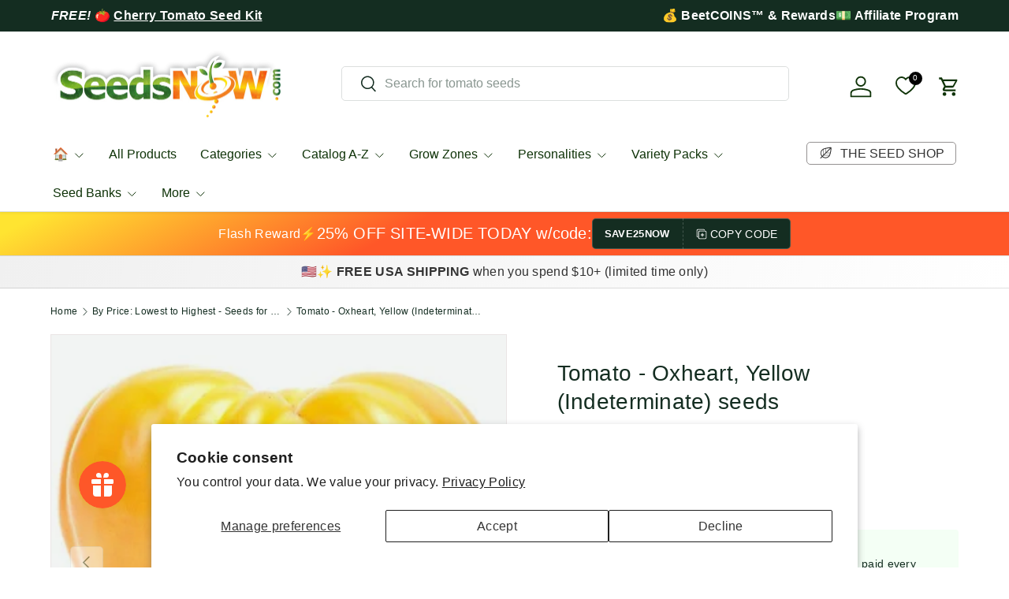

--- FILE ---
content_type: text/css
request_url: https://www.seedsnow.com/cdn/shop/t/69/assets/cart-items.css?v=154223174805865597561745302191
body_size: 1032
content:
.free-shipping__notice{margin-bottom:0}.free-shipping-container{margin:calc(6 * var(--space-unit) * -1) 0;padding:calc(8 * var(--space-unit))}.free-shipping-container.color-scheme{--btn-bg-color: var(--heading-color);margin-bottom:calc(6 * var(--space-unit));padding:calc(6 * var(--space-unit)) calc(8 * var(--space-unit))}cart-drawer .free-shipping-container{margin:calc(var(--gutter) * -1) calc(var(--gutter) * -1) 0}.cart .free-shipping-container:not(.color-scheme){margin:0 0 calc(12 * var(--space-unit));padding:0}.free-shipping-notice__heading{font-size:.96em}.free-shipping-notice__bar{height:8px;border-radius:var(--btn-border-radius);background-color:rgba(var(--text-color)/.2)}.free-shipping-notice__bar:after{content:"";display:block;width:var(--progress);height:100%;transition:width .3s ease-out;border-radius:var(--btn-border-radius);background-color:rgb(var(--btn-bg-color))}cart-items{position:relative}.cart-items tr:not(:last-child){border-bottom:1px solid rgba(var(--text-color)/.15)}.cart-items td{border:0;vertical-align:top}.cart-item{grid-template-columns:80px auto;padding:2.4rem 0;transition:opacity .4s,transform .4s}.drawer--cart .cart-item{padding:2rem 0}.pointer-events-none .cart-item{opacity:.3}.cart-item:first-child{padding-top:0}.cart-item .price__current{font-size:1em}.cart-item .price__was{font-size:.8em}.cart-item .backorder{margin-top:calc(2 * var(--space-unit));font-size:.88em}.cart-item--out{transform:translate3d(60px,0,0);opacity:0}.cart-item__image{grid-column:1/2;grid-row:1/4;padding:0}.cart-item__image img{width:100%;height:auto;max-height:200px;object-fit:contain}.cart-item__info .unit-price{line-height:1.2em}.cart-item__details,.cart-item__qty,.cart-item__total{grid-column:2/3;padding:0}.drawer--cart .cart-item__qty{--input-bg-color: var(--drawer-bg-color);--input-text-color: var(--drawer-text-color)}.cart-item__qty quantity-input{margin-inline-end:calc(2 * var(--space-unit))}.cart-item__qty .qty-input--combined{transform:translateZ(0)}.cart-item__qty .qty-input--combined .qty-input__btn,.cart-item__qty .qty-input__input{height:calc(14px + 2rem)}.cart-item__total{padding-top:calc(3 * var(--space-unit))}.cc-main-cart .cart-item__total .font-bold,.cc-main-cart .cart-item__total strong{font-weight:400}.cc-main-cart .cart-item__total .price__current{font-size:1.1em}.cc-main-cart .cart-item__total .price__was{font-size:.9em}.cart-item__loader{position:absolute;z-index:1;top:50%;left:50%;margin-top:-20px}.cart-item__loader.is-loading{width:20px;margin-inline-start:calc(6 * var(--space-unit))}.cart-item__remove{transition:color .3s}.cart-item__remove path{transform-origin:50% 55%;transition:transform .2s}.cart-item__remove:hover{color:rgb(var(--link-color-og))}.cart-item__remove:hover path:nth-child(2){transform:scaleX(-1)}.cart:has([data-empty=true]) .cart__shipping-calculator,.cart:has([data-empty=true]) .cart__announcement{display:none}.cart__announcement a{color:currentColor}.cart:has([data-empty=true]) .cart__items hr{display:none}.dynamic-cart-btns [data-shopify-buttoncontainer]{justify-content:center;margin-right:0!important;margin-left:0!important}.dynamic-cart-btns [data-shopify-buttoncontainer]>li{flex:0 0 100%!important}.dynamic-cart-btns [data-shopify-buttoncontainer] [role=button]{border-radius:var(--btn-border-radius, 0)!important}.cart-recommendations .price__current,.cart-drawer__promoted-products .price__current{font-size:1em;white-space:normal}.cart-recommendations .price__was,.cart-recommendations .price__from,.cart-drawer__promoted-products .price__was,.cart-drawer__promoted-products .price__from{font-size:.85em}.cart-recommendations .slider-nav,.cart-drawer__promoted-products .slider-nav{right:0}.cart-recommendations .slider .slider__grid,.cart-drawer__promoted-products .slider .slider__grid{width:100%}.quick-order-list__head{grid-template-columns:auto 100px;border:0}.quick-order-list__head th{padding:0 0 1em;border:0}tfoot .quick-order-list__foot{border:0}tfoot .quick-order-list__foot td{box-shadow:inset 0 1px rgba(var(--text-color)/.15)}tfoot .quick-order-list__foot--sticky,.quick-add-drawer .quick-order-list__foot{position:-webkit-sticky;position:sticky;z-index:1;bottom:0;background-color:rgba(var(--bg-color))}.quick-add-drawer .quick-order-list__foot{bottom:calc(6 * var(--space-unit) * -1)}.quick-order-list__foot th{border:0}.quick-order-item{grid-template-columns:66px auto auto!important}.quick-order-item:last-child{border-bottom:0}.qo-sale-prices .cart-item__total:has(.price__was) .price__current{color:rgb(var(--sale-price-color))}.cart-item__info:has(.qol__sku){padding-top:0}.qol__sku{margin-bottom:.5em}.qol__label,.qol__variant-label{margin:0 0 calc(2 * var(--space-unit));font-size:.88em;font-weight:700;text-align:start}.qol__value,.qol__variant-value{font-size:.88em;font-weight:400;text-align:start}@media (min-width: 600px) and (max-width: 767px){.quick-order-list__foot--sticky{bottom:-50px!important}}@media (min-width: 768px){.quick-order-item--no-images .cart-item__details,.quick-order-item--no-images .cart-item__qty{grid-column:1/3}}.quick-order-item--no-images{grid-template-columns:0 auto auto!important}.quick-add__quick-order-list{margin-right:calc(6 * var(--space-unit) * -1);margin-left:calc(6 * var(--space-unit) * -1)}.quick-add__quick-order-list tr{margin-right:calc(6 * var(--space-unit));margin-left:calc(6 * var(--space-unit))}.cart-total-discount{color:rgb(var(--cart-savings-color))}@media (max-width: 768.98px){.free-shipping-container.color-scheme{padding:calc(6 * var(--space-unit))}}@media (min-width: 750px){.dynamic-cart-btns>.dynamic-checkout__content>div{margin-top:calc(2 * var(--space-unit))}.cart-recommendations .slider__grid{--column-gap: 20px}}@media (min-width: 768px){.cart__title{padding-bottom:calc(2 * var(--space-unit));line-height:1em}.cart-item{grid-template-columns:96px 240px auto auto}.cc-main-cart .cart-item{grid-template-columns:96px 1fr auto}.cart-item__details,.cart-item__qty{grid-column:2/3}.cart-item__details{padding-inline-end:calc(5 * var(--space-unit))}cart-drawer .cart-item__details{padding-inline-end:0}.cart-item__total{grid-column:3/4;grid-row:1/4;padding-top:0;text-align:end}.cart-item__total .price__current{padding-inline-end:0}.cart-item__qty{grid-row:3/4;margin-top:0}cart-drawer .free-shipping-container{margin:calc(6 * var(--space-unit) * -1) calc(6 * var(--space-unit) * -1) 0}}@media (min-width: 1280px){.cc-main-cart .cart-item__image,.cc-main-cart .cart-item__details,.cc-main-cart .cart-item__qty,.cc-main-cart .cart-item__total{grid-column:auto;grid-row:auto}.cc-main-cart .cart-item__qty>.flex{justify-content:flex-start;margin-top:0}.cc-main-cart .cart-item__qty>.alert{max-width:165px}.cart-item{grid-template-columns:96px 1fr 0fr 0fr}.cc-main-cart .cart-item{grid-template-columns:96px 1fr auto 90px}}
/*# sourceMappingURL=/cdn/shop/t/69/assets/cart-items.css.map?v=154223174805865597561745302191 */
